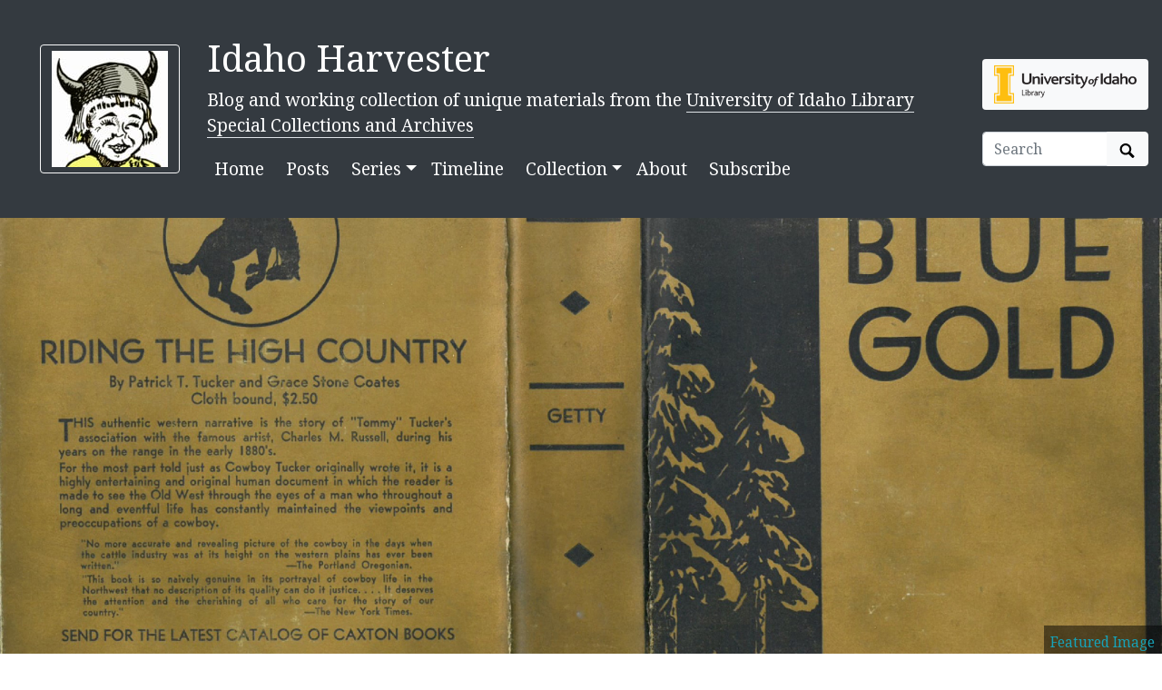

--- FILE ---
content_type: text/html; charset=utf-8
request_url: https://harvester.lib.uidaho.edu/posts/2017/02/08/blue-gold-a-romance-of-the-rockies.html
body_size: 5256
content:
<!doctype html>
<html lang="en">
  <head prefix="og: http://ogp.me/ns#">
    <meta charset="utf-8">
<meta name="viewport" content="width=device-width, initial-scale=1, shrink-to-fit=no">
<title>Blue Gold - A Romance of the Rockies | Idaho Harvester</title>
<link rel="shortcut icon" type="image/x-icon" href="https://harvester.lib.uidaho.edu/favicon.ico">

<link rel="apple-touch-icon" sizes="180x180" href="/apple-touch-icon.png">
<link rel="icon" type="image/png" sizes="32x32" href="/favicon-32x32.png">
<link rel="icon" type="image/png" sizes="16x16" href="/favicon-16x16.png">
<link rel="manifest" href="/site.webmanifest">
<!-- built with CollectionBuilder https://github.com/CollectionBuilder/ -->
<meta name="generator" content="collectionbuilder" />
<meta http-equiv="Content-Language" content="en-us" >


<meta name="description" content="A blog and working collection of the most interesting and unique materials from the University of Idaho Library&#39;s Special Collections and Archives.">
<meta name="author" content="CollectionBuilder, Special Collections and Archives, University of Idaho Library" >
<!-- Open Graph meta -->
<meta property="og:title" content="Blue Gold - A Romance of the Rockies | Idaho Harvester" />
<meta property="og:description" content="A blog and working collection of the most interesting and unique materials from the University of Idaho Library&#39;s Special Collections and Archives." />
<meta property="og:site_name" content="Idaho Harvester" />
<meta property="og:type" content="website" />
<meta property="og:image" content="https://objects.lib.uidaho.edu/harvester/bluegold.jpg" />
<meta property="og:image:alt" content="Cover Image for blog post --> Blue Gold - A Romance of the Rockies | Idaho Harvester" />
<meta property="og:url" content="https://harvester.lib.uidaho.edu/posts/2017/02/08/blue-gold-a-romance-of-the-rockies.html" />
<meta property="og:locale" content="en_US" />
<!-- schema.org JSON-LD -->
<script type="application/ld+json">{"@context":"http://schema.org","@type":"WebPage","headline":"Blue Gold - A Romance of the Rockies | Idaho Harvester","publisher":"Special Collections and Archives, University of Idaho Library","description":"A blog and working collection of the most interesting and unique materials from the University of Idaho Library's Special Collections and Archives.","image":"https://objects.lib.uidaho.edu/harvester/70-48005.jpg","url":"https://harvester.lib.uidaho.edu/posts/2017/02/08/blue-gold-a-romance-of-the-rockies.html"}</script> 

<!-- Analytics -->
<!-- Matomo 
<script type="text/javascript">
  var _paq = window._paq = window._paq || [];
  /* tracker methods like "setCustomDimension" should be called before "trackPageView" */
  _paq.push(['trackPageView']);
  _paq.push(['enableLinkTracking']);
  (function() {
    var u="https://cdil.us/statistics/";
    _paq.push(['setTrackerUrl', u+'matomo.php']);
    _paq.push(['setSiteId', '5']);
    var d=document, g=d.createElement('script'), s=d.getElementsByTagName('script')[0];
    g.type='text/javascript'; g.async=true; g.src=u+'matomo.js'; s.parentNode.insertBefore(g,s);
  })();
</script>
<noscript><p><img src="https://cdil.us/statistics/matomo.php?idsite=5&amp;rec=1" style="border:0;" alt="" /></p></noscript>
 End Matomo Code -->
<!-- Google tag (gtag.js) -->
<script async src="https://www.googletagmanager.com/gtag/js?id=G-BBKDZC8C7F"></script>
<script>
  window.dataLayer = window.dataLayer || [];
  function gtag(){dataLayer.push(arguments);}
  gtag('js', new Date());

  gtag('config', 'G-BBKDZC8C7F');
</script>



<link href="https://fonts.googleapis.com/css2?family=Noto+Serif:ital,wght@0,400;0,700;1,700&display=swap" rel="stylesheet"><link rel="stylesheet" href="https://harvester.lib.uidaho.edu/assets/lib/bootstrap.min.css" type="text/css">
<script defer src="https://harvester.lib.uidaho.edu/assets/lib/fontawesome-free/js/all.min.js"></script>
<link rel="stylesheet" href="https://harvester.lib.uidaho.edu/assets/css/main.css" type="text/css">

<!-- Last build date: 2026-01-15 
    https://github.com/uidaholib/spec-lumber -->
  </head>
  <body>
    <div id="skip-to-content"><a href="#maincontent">Skip to main content</a></div>
    <div class="container-fluid bg-dark text-white pb-4 pt-4">
    <div class="row align-items-center">
        <div class="col-md-2 d-none d-lg-block text-right">
            <a class="btn btn-outline-light" href="https://harvester.lib.uidaho.edu/" >
                <img class="img-fluid" src="/assets/img/babyjoe.jpg" alt="Idaho Harvester home, Baby Joe Vandal logo" >
            </a>
        </div>
        <div id="title" class="col-md-8 col-9 pt-3">
            <h1><a class="text-white font-weight-normal" href="https://harvester.lib.uidaho.edu/" >Idaho Harvester</a></h1>	 
            <p class="mb-1 d-none d-lg-block ">Blog and working collection of unique materials from the <a class='text-white border-bottom p-0' href='https://www.lib.uidaho.edu/special-collections/'>University of Idaho Library Special Collections and Archives</a></p>

            

<nav class="navbar navbar-expand-lg navbar-dark bg-dark mt-1 ml-0 px-0">
    <button class="navbar-toggler" type="button" data-toggle="collapse" data-target="#page-nav" aria-controls="page-nav" aria-expanded="false" aria-label="Toggle navigation">
        <span class="navbar-toggler-icon"></span>
    </button>

   

    <div class="collapse navbar-collapse" id="page-nav">
        <ul class="navbar-nav mr-auto">
            
            <li class="nav-item mr-2 ">
                <a class="nav-link text-white " href="/">Home</a>
            </li>
            
            <li class="nav-item mr-2 ">
                <a class="nav-link text-white " href="/posts/">Posts</a>
            </li>
            <li class="nav-item dropdown">
                
                <a class="nav-link  text-white dropdown-toggle" data-toggle="dropdown" href="#" role="button" aria-haspopup="true" aria-expanded="false">Series</a>
                <div class="dropdown-menu">
                    
                    <a class="dropdown-item " href="/series/archivesoutdoors.html">Archives Outdoors</a>
                    
                    <a class="dropdown-item " href="/series/bookcollections.html">Book Collections</a>
                    
                    <a class="dropdown-item " href="/series/covertocover.html">Cover to Cover</a>
                    
                    <a class="dropdown-item " href="/series/digitalmemories.html">Digital Memories</a>
                    
                    <a class="dropdown-item " href="/series/diversecollections.html">Diverse Collections</a>
                    
                    <a class="dropdown-item " href="/series/exhibits.html">Exhibits</a>
                    
                    <a class="dropdown-item " href="/series/floweryfriday.html">Flowery Friday</a>
                    
                    <a class="dropdown-item " href="/series/fullcaxtonjacket.html">Full Caxton Jacket</a>
                    
                    <a class="dropdown-item " href="/series/funnyfriday.html">Funny Friday</a>
                    
                    <a class="dropdown-item " href="/series/historicalstudentclubs.html">Historical Student Clubs</a>
                    
                    <a class="dropdown-item " href="/series/mythandlegends.html">Idaho Myth and Legends</a>
                    
                    <a class="dropdown-item " href="/series/insidethecover.html">Inside the Cover</a>
                    
                    <a class="dropdown-item " href="/series/ijc.html">International Jazz Collections</a>
                    
                    <a class="dropdown-item " href="/series/logginglessons.html">Logging Lessons</a>
                    
                    <a class="dropdown-item " href="/series/minetomine.html">Mine to Mine</a>
                    
                    <a class="dropdown-item " href="/series/miningmonday.html">Mining Monday</a>
                    
                    <a class="dropdown-item " href="/series/mountainousmonday.html">Mountainous Monday</a>
                    
                    <a class="dropdown-item " href="/series/ohdam.html">Oh Dam!</a>
                    
                    <a class="dropdown-item " href="/series/potatopotuesday.html">Potato Potuesday</a>
                    
                    <a class="dropdown-item " href="/series/preservationpractices.html">Preservation Practices</a>
                    
                    <a class="dropdown-item " href="/series/scifidaho.html">SciFIdaho</a>
                    
                    <a class="dropdown-item " href="/series/sheepaweek.html">Sheep a Week</a>
                    
                    <a class="dropdown-item " href="/series/specialcollectionsprojects.html">Special Collections Projects</a>
                    
                    <a class="dropdown-item " href="/series/tailsfromthepast.html">Tails From The Past</a>
                    
                    <a class="dropdown-item " href="/series/thenandnow.html">Then and Now</a>
                    
                    <a class="dropdown-item " href="/series/whatsbuggingyou.html">What's Bugging You</a>
                    
                    <a class="dropdown-item " href="/series/wildernesswednesdays.html">Wilderness Wednesday</a>
                    
                    <a class="dropdown-item " href="/series/womensrec.html">Women's Recreation Wednesday</a>
                    
                    <a class="dropdown-item " href="/series/wonderwomen.html">Wonder Women</a>
                    
                </div>
            </li>
            
            <li class="nav-item mr-2 ">
                <a class="nav-link text-white " href="/blog/timeline.html">Timeline</a>
            </li>
            <li class="nav-item dropdown">
                <a class="nav-link  text-white dropdown-toggle" data-toggle="dropdown" href="#" role="button" aria-haspopup="true" aria-expanded="false">Collection</a>
                <div class="dropdown-menu">
                    
                    <a class="dropdown-item " href="/collection/browse.html">Browse Items</a>
                    
                    <a class="dropdown-item " href="/collection/subjects.html">Subjects</a>
                    
                    <a class="dropdown-item " href="/collection/map.html">Map</a>
                    
                    <a class="dropdown-item " href="/collection/timeline.html">Timeline</a>
                    
                    <a class="dropdown-item " href="/collection/data/">Data</a>
                    
                </div>
            </li>
            
            
            <li class="nav-item mr-2 ">
                <a class="nav-link text-white " href="/about.html">About</a>
            </li>
            
            <li class="nav-item mr-2 ">
                <a class="nav-link text-white " href="/subscribe.html">Subscribe</a>
            </li></ul>
    </div> 
</nav>

        </div>
        <span class="col-3 d-lg-none text-right">
            <a href="https://harvester.lib.uidaho.edu/" >
                <img class="img-fluid" id="mobile-nav-image" src="/assets/img/babyjoe.jpg" alt="Idaho Harvester home, Baby Joe Vandal logo" >
            </a>
        </span>
        <div class="col-md-2 pt-2 text-left">
            <a class="btn bg-light d-none d-lg-block " href="https://www.lib.uidaho.edu/special-collections/" target="_blank" rel="noopener">
                <img class="img-fluid" src="https://www.lib.uidaho.edu/media/images/ui_library_horizontal.png" title="Special Collections and Archives, University of Idaho Library" alt="Special Collections and Archives, University of Idaho Library home" >
            </a>
            <script>
    function site_search() {
        var query = document.getElementById("site-search").value;
        window.open("/search/index.html?q=" + encodeURIComponent(query), "_self" );
    }
</script>
<form class="form-inline mt-4" role="search" id="search" onsubmit="site_search(); return false;">
    <div class="input-group">
        <input id="site-search" class="form-control " type="text" placeholder="Search" aria-label="Search box">
        <div class="input-group-append">
            <button class="btn btn-light" type="submit">
                <span id="search-icon"><svg viewBox="0 0 1024 974" height="16px" width="20px"><path d="M960 832L710.875 582.875C746.438 524.812 768 457.156 768 384 768 171.96900000000005 596 0 384 0 171.969 0 0 171.96900000000005 0 384c0 212 171.969 384 384 384 73.156 0 140.812-21.562 198.875-57L832 960c17.5 17.5 46.5 17.375 64 0l64-64C977.5 878.5 977.5 849.5 960 832zM384 640c-141.375 0-256-114.625-256-256s114.625-256 256-256 256 114.625 256 256S525.375 640 384 640z"/></svg></span>
                <span class="sr-only">Search Objects</span>
            </button>
        </div>
    </div>
</form>
        </div>
        
    </div>
</div>
    <main id="maincontent" role="main">
      <!-- TODO this file has become a mess, refactor it -->





<style>
#header-big-img {
    background-image: url('https://objects.lib.uidaho.edu/harvester/bluegold.jpg');
    background-size: cover;
    background-repeat: no-repeat;
    background-position: center; 
    min-height:500px;
}
</style>
<div id="header-big-img" class="container-fluid mb-0 p-0" ></div>
<div class="text-right p-0 mt-n5" style="position:relative;bottom:0;right:0;">
    <small><a class="text-info featured-link" id="header-big-img-link" href="/collection/items/lumber843.html" title="">Featured Image</a></small>
</div>

<div class="mt-5">
  <div class="container-md">
    <div class="row">
      <div class="col-xl-8 offset-xl-2 col-lg-10 offset-lg-1">
        <div class="post-heading mb-4">
          <h1 class="display-4">Blue Gold - A Romance of the Rockies</h1>
      
      
          <p class="post-meta">Posted on February 8, 2017</p>
          <p class="post-meta">By <a href="/contributors/amythompson.html">Amy J. Thompson</a></p>
      
        </div>
      </div>
    </div>
  </div>
</div>


<div class="container-md">
  <div class="row">
    <div class="col-xl-8 offset-xl-2 col-lg-10 offset-lg-1">

  

      <article role="main" class="blog-post ">
        
        <div class="blog-tags mb-2">
          Tags:
          
          <a href="https://harvester.lib.uidaho.edu/posts/#rare books">rare books</a>
          
          <a href="https://harvester.lib.uidaho.edu/posts/#Caxton Press">Caxton Press</a>
          
          <a href="https://harvester.lib.uidaho.edu/posts/#gold">gold</a>
          
          <a href="https://harvester.lib.uidaho.edu/posts/#romance">romance</a>
          
          <a href="https://harvester.lib.uidaho.edu/posts/#American West">American West</a>
          
          <a href="https://harvester.lib.uidaho.edu/posts/#Montana">Montana</a>
          
          <a href="https://harvester.lib.uidaho.edu/posts/#Rocky Mountains">Rocky Mountains</a>
          
        </div>
      
      
      
          
        
        
        
        
        
        
        
        <div class="blog-tags mt-1">
          Series:
          <a href="https://harvester.lib.uidaho.edu/series/fullcaxtonjacket.html">Full Caxton Jacket</a>
        </div>
        
        
        
        
        
        
        
        
        
        
        
        
        
        
        
        
        
        
        
        
        
        
        
        
      

      
        <div class="text-center">
    <figure class="figure border rounded p-1 feature-w-100">
        <div class="embed-responsive embed-responsive-1by1">
            <object class="embed-responsive-item" data="https://objects.lib.uidaho.edu/harvester/bluegold.pdf">
                <p>The PDF is not rendering in your browser. Please use the link below to download the PDF.</p>
            </object>
        </div>
        <figcaption class="figure-caption"><a href="/collection/items/lumber843.html">Blue Gold: A Romance of the Rockies</a></figcaption>
    </figure>
</div>

<h1 id="sources">Sources</h1>

<p>Agnes K. Getty, Blue Gold: A Romance of the Rockies, (Caldwell, Idaho: Caxton Printers, 1934)</p>

      </article>

     
<div class="card text-center p-3 my-5"> 
  <p class="card-text">Have Feedback on this post or the site?</p> 
  <p class="text-center">
    <a href="https://forms.gle/e9QRss9xsxcgHFoTA" class="btn btn-info">Send us your thoughts!</a></p>
</div>
 

      <ul class="pagination blog-pager">
        
        <li class="page-item previous">
          <a class="page-link" href="/posts/2017/02/06/boise-the-peace-valley.html" title="Boise, the Peace Valley">&larr; Previous Post</a>
        </li>
        
        
        <li class="page-item next">
          <a class="page-link" href="/posts/2017/02/09/the-longest-rope.html" title="The Longest Rope">Next Post &rarr;</a>
        </li>
        
      </ul>
    </div>
  </div>
</div>
<div id="post-nav">
  <div class="d-none d-md-block">
     <a id="prev-page-button" class="previous btn btn-lg btn-secondary" href="/posts/2017/02/06/boise-the-peace-valley.html">&laquo;</a>
    
      <a id="next-page-button"  class="next btn btn-lg btn-secondary" href="/posts/2017/02/09/the-longest-rope.html">&raquo;</a>
  </div>
</div>
    </main>
    <footer class="bg-dark pt-4 container-fluid mt-3">

    <div class="row border-bottom border-white pb-4 mb-2">

        <div class="col-md-7  px-4 mt-2">

            <h4><a href="https://harvester.lib.uidaho.edu/" class="text-white font-weight-normal">Idaho Harvester</a></h4>
            <p class="text-white"><small>A blog and working collection of the most interesting and unique materials from the University of Idaho Library's Special Collections and Archives.</small></p>
            <nav>
                <ul class="nav nav-pills ">
                    <li class="nav-item">
                    
                        <a class="nav-link text-light" href="/">Home</a>
                    </li>
                    <li class="nav-item">
                    
                        <a class="nav-link text-light" href="/posts/">Posts</a>
                    </li>
                    <li class="nav-item">
                    
                        <a class="nav-link text-light" href="">Series</a>
                    
                    </li>
                    <li class="nav-item">
                    
                        <a class="nav-link text-light" href="/blog/timeline.html">Timeline</a>
                    </li>
                    <li class="nav-item">
                    
                        <a class="nav-link text-light" href="/collection/browse.html">Collection</a>
                    
                    </li>
                    <li class="nav-item">
                    
                        <a class="nav-link text-light" href="/about.html">About</a>
                    </li>
                    <li class="nav-item">
                    
                        <a class="nav-link text-light" href="/subscribe.html">Subscribe</a>
                    </li></ul>
            </nav>

        </div>

        <div class="col-md-5 mt-2 text-right">

            <p class="text-right">
                <a href="https://www.lib.uidaho.edu/special-collections/" >
                    <img class="img-fluid w-50" src="https://www.lib.uidaho.edu/media/digital/liblogo_white.png" alt="Special Collections and Archives, University of Idaho Library home">
                </a>
            </p>
            <p class="text-white" id="footer-credits">
                <small><em>built with</em>
                    <a href="https://collectionbuilder.github.io/" title="CollectionBuilder">
                        <img src="/assets/img/collectionbuilder-logo.png" class="img-fluid" alt="CollectionBuilder home" >
                    </a>
                </small>
            </p>

        </div>

    </div>

    <div class="col-md-12 text-center pt-3 pb-1">
        <p class="text-white">Last updated 2026</p>
    </div>

</footer>
    <!-- Optional JS for Bootstrap: jQuery first, then Bootstrap bundle JS -->
<script src="https://harvester.lib.uidaho.edu/assets/lib/jquery-3.5.1.min.js"></script>
<script src="https://harvester.lib.uidaho.edu/assets/lib/bootstrap.bundle.min.js"></script>
<!-- load other js -->
<script src="https://harvester.lib.uidaho.edu/assets/lib/lazysizes.min.js" async></script>









<script>
function leftArrowPressed() {
   location.href = document.getElementById("prev-page-button").href;
}

function rightArrowPressed() {
    location.href = document.getElementById("next-page-button").href;
}

document.onkeydown = function(evt) {
    evt = evt || window.event;
    switch (evt.keyCode) {
        case 37:
            leftArrowPressed();
            break;
        case 39:
            rightArrowPressed();
            break;
    }
};
</script>
<script src="https://harvester.lib.uidaho.edu/assets/lib/beautiful.js" async></script>

    <script>
    // When the user scrolls down from the top of the document, show the button
    window.onscroll = function () {
        if (document.body.scrollTop > 500 || document.documentElement.scrollTop > 500) {
            document.getElementById("scroll-to-top").style.display = "block";
        } else {
            document.getElementById("scroll-to-top").style.display = "none";
        }
    }
    // scroll to top function
    function scrollToTop() {
        $('html, body').animate({scrollTop: 0}, 750);
    }
</script>
<button id="scroll-to-top" type="button" class="btn btn-link btn-lg" onclick="scrollToTop();" title="Back to Top" aria-label="Back to Top">
    <span class="fa fa-angle-double-up fa-stack-1x" ></span>
</button>
  </body>
</html>